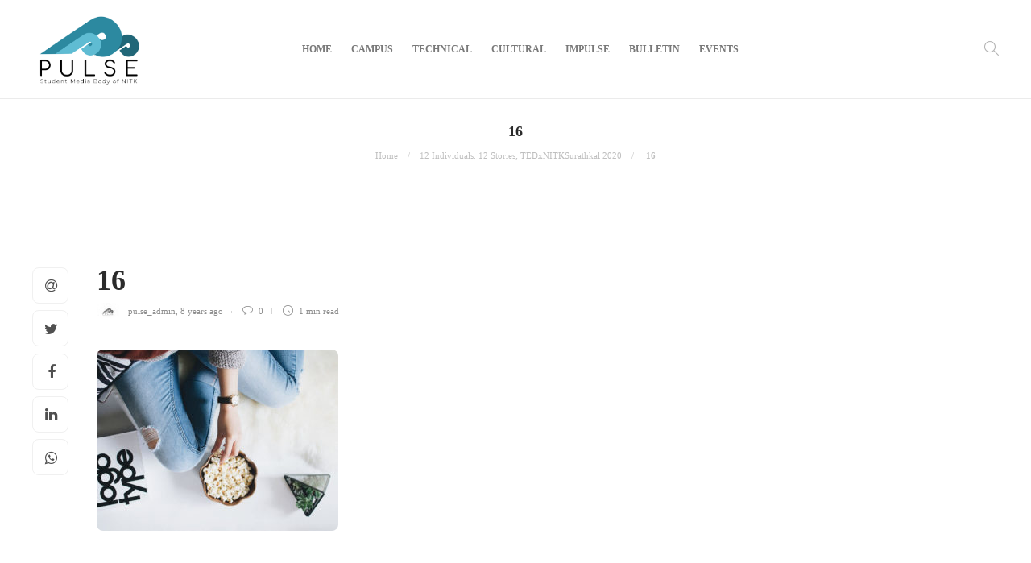

--- FILE ---
content_type: text/html; charset=UTF-8
request_url: https://pulse.nitk.ac.in/2020/04/07/12-individuals-12-stories-tedx-nitk-surathkal-2020/16-2/
body_size: 14282
content:
<!DOCTYPE html><html lang="en-US"
prefix="og: https://ogp.me/ns#" ><head><meta name="loadbalancer_contact" content="Akshay Revankar <akshayrevankar@nitk.ac.in>"><meta charset="UTF-8"><meta name="viewport" content="width=device-width, initial-scale=1"><meta name="author" content="pulse_admin"><title>16 | Pulse</title><meta name="robots" content="max-image-preview:large" /><meta property="og:locale" content="en_US" /><meta property="og:site_name" content="Pulse | NITK Surathkal Campus News Body" /><meta property="og:type" content="article" /><meta property="og:title" content="16 | Pulse" /><meta property="article:published_time" content="2018-05-28T15:17:31+00:00" /><meta property="article:modified_time" content="2020-03-18T12:27:54+00:00" /><meta name="twitter:card" content="summary" /><meta name="twitter:domain" content="pulse.nitk.ac.in" /><meta name="twitter:title" content="16 | Pulse" /> <script type="application/ld+json" class="aioseo-schema">{"@context":"https:\/\/schema.org","@graph":[{"@type":"WebSite","@id":"http:\/\/pulse.nitk.ac.in\/#website","url":"http:\/\/pulse.nitk.ac.in\/","name":"Pulse","description":"NITK Surathkal Campus News Body","inLanguage":"en-US","publisher":{"@id":"http:\/\/pulse.nitk.ac.in\/#organization"}},{"@type":"Organization","@id":"http:\/\/pulse.nitk.ac.in\/#organization","name":"Pulse","url":"http:\/\/pulse.nitk.ac.in\/"},{"@type":"BreadcrumbList","@id":"http:\/\/pulse.nitk.ac.in\/2020\/04\/07\/12-individuals-12-stories-tedx-nitk-surathkal-2020\/16-2\/#breadcrumblist","itemListElement":[{"@type":"ListItem","@id":"http:\/\/pulse.nitk.ac.in\/#listItem","position":1,"item":{"@type":"WebPage","@id":"http:\/\/pulse.nitk.ac.in\/","name":"Home","description":"NITK Surathkal Campus News Body","url":"http:\/\/pulse.nitk.ac.in\/"},"nextItem":"http:\/\/pulse.nitk.ac.in\/2020\/04\/07\/12-individuals-12-stories-tedx-nitk-surathkal-2020\/16-2\/#listItem"},{"@type":"ListItem","@id":"http:\/\/pulse.nitk.ac.in\/2020\/04\/07\/12-individuals-12-stories-tedx-nitk-surathkal-2020\/16-2\/#listItem","position":2,"item":{"@type":"WebPage","@id":"http:\/\/pulse.nitk.ac.in\/2020\/04\/07\/12-individuals-12-stories-tedx-nitk-surathkal-2020\/16-2\/","name":"16","url":"http:\/\/pulse.nitk.ac.in\/2020\/04\/07\/12-individuals-12-stories-tedx-nitk-surathkal-2020\/16-2\/"},"previousItem":"http:\/\/pulse.nitk.ac.in\/#listItem"}]},{"@type":"Person","@id":"http:\/\/pulse.nitk.ac.in\/author\/pulse_admin\/#author","url":"http:\/\/pulse.nitk.ac.in\/author\/pulse_admin\/","name":"pulse_admin","image":{"@type":"ImageObject","@id":"http:\/\/pulse.nitk.ac.in\/2020\/04\/07\/12-individuals-12-stories-tedx-nitk-surathkal-2020\/16-2\/#authorImage","url":"https:\/\/secure.gravatar.com\/avatar\/b18bd3e21bf43499c46e0063a0e62114?s=96&d=mm&r=g","width":96,"height":96,"caption":"pulse_admin"}},{"@type":"ItemPage","@id":"http:\/\/pulse.nitk.ac.in\/2020\/04\/07\/12-individuals-12-stories-tedx-nitk-surathkal-2020\/16-2\/#itempage","url":"http:\/\/pulse.nitk.ac.in\/2020\/04\/07\/12-individuals-12-stories-tedx-nitk-surathkal-2020\/16-2\/","name":"16 | Pulse","inLanguage":"en-US","isPartOf":{"@id":"http:\/\/pulse.nitk.ac.in\/#website"},"breadcrumb":{"@id":"http:\/\/pulse.nitk.ac.in\/2020\/04\/07\/12-individuals-12-stories-tedx-nitk-surathkal-2020\/16-2\/#breadcrumblist"},"author":"http:\/\/pulse.nitk.ac.in\/author\/pulse_admin\/#author","creator":"http:\/\/pulse.nitk.ac.in\/author\/pulse_admin\/#author","datePublished":"2018-05-28T15:17:31+00:00","dateModified":"2020-03-18T12:27:54+00:00"}]}</script> <link rel='dns-prefetch' href='//s.w.org' /><link rel="alternate" type="application/rss+xml" title="Pulse &raquo; Feed" href="https://pulse.nitk.ac.in/feed/" /><link rel="alternate" type="application/rss+xml" title="Pulse &raquo; Comments Feed" href="https://pulse.nitk.ac.in/comments/feed/" /><link rel="alternate" type="text/calendar" title="Pulse &raquo; iCal Feed" href="https://pulse.nitk.ac.in/events/?ical=1" /><link rel="alternate" type="application/rss+xml" title="Pulse &raquo; 16 Comments Feed" href="https://pulse.nitk.ac.in/2020/04/07/12-individuals-12-stories-tedx-nitk-surathkal-2020/16-2/feed/" /> <script src="//www.googletagmanager.com/gtag/js?id=UA-163117643-1"  type="text/javascript" data-cfasync="false" async></script> <script type="text/javascript" data-cfasync="false">var mi_version = '8.1.0';
				var mi_track_user = true;
				var mi_no_track_reason = '';
				
								var disableStrs = [
															'ga-disable-UA-163117643-1',
									];

				/* Function to detect opted out users */
				function __gtagTrackerIsOptedOut() {
					for ( var index = 0; index < disableStrs.length; index++ ) {
						if ( document.cookie.indexOf( disableStrs[ index ] + '=true' ) > -1 ) {
							return true;
						}
					}

					return false;
				}

				/* Disable tracking if the opt-out cookie exists. */
				if ( __gtagTrackerIsOptedOut() ) {
					for ( var index = 0; index < disableStrs.length; index++ ) {
						window[ disableStrs[ index ] ] = true;
					}
				}

				/* Opt-out function */
				function __gtagTrackerOptout() {
					for ( var index = 0; index < disableStrs.length; index++ ) {
						document.cookie = disableStrs[ index ] + '=true; expires=Thu, 31 Dec 2099 23:59:59 UTC; path=/';
						window[ disableStrs[ index ] ] = true;
					}
				}

				if ( 'undefined' === typeof gaOptout ) {
					function gaOptout() {
						__gtagTrackerOptout();
					}
				}
								window.dataLayer = window.dataLayer || [];

				window.MonsterInsightsDualTracker = {
					helpers: {},
					trackers: {},
				};
				if ( mi_track_user ) {
					function __gtagDataLayer() {
						dataLayer.push( arguments );
					}

					function __gtagTracker( type, name, parameters ) {
						if ( type === 'event' ) {
							
															parameters.send_to = monsterinsights_frontend.ua;
								__gtagDataLayer.apply( null, arguments );
													} else {
							__gtagDataLayer.apply( null, arguments );
						}
					}
					__gtagTracker( 'js', new Date() );
					__gtagTracker( 'set', {
						'developer_id.dZGIzZG' : true,
											} );
															__gtagTracker( 'config', 'UA-163117643-1', {"forceSSL":"true","link_attribution":"true"} );
										window.gtag = __gtagTracker;										(
						function () {
							/* https://developers.google.com/analytics/devguides/collection/analyticsjs/ */
							/* ga and __gaTracker compatibility shim. */
							var noopfn = function () {
								return null;
							};
							var newtracker = function () {
								return new Tracker();
							};
							var Tracker = function () {
								return null;
							};
							var p = Tracker.prototype;
							p.get = noopfn;
							p.set = noopfn;
							p.send = function (){
								var args = Array.prototype.slice.call(arguments);
								args.unshift( 'send' );
								__gaTracker.apply(null, args);
							};
							var __gaTracker = function () {
								var len = arguments.length;
								if ( len === 0 ) {
									return;
								}
								var f = arguments[len - 1];
								if ( typeof f !== 'object' || f === null || typeof f.hitCallback !== 'function' ) {
									if ( 'send' === arguments[0] ) {
										var hitConverted, hitObject = false, action;
										if ( 'event' === arguments[1] ) {
											if ( 'undefined' !== typeof arguments[3] ) {
												hitObject = {
													'eventAction': arguments[3],
													'eventCategory': arguments[2],
													'eventLabel': arguments[4],
													'value': arguments[5] ? arguments[5] : 1,
												}
											}
										}
										if ( 'pageview' === arguments[1] ) {
											if ( 'undefined' !== typeof arguments[2] ) {
												hitObject = {
													'eventAction': 'page_view',
													'page_path' : arguments[2],
												}
											}
										}
										if ( typeof arguments[2] === 'object' ) {
											hitObject = arguments[2];
										}
										if ( typeof arguments[5] === 'object' ) {
											Object.assign( hitObject, arguments[5] );
										}
										if ( 'undefined' !== typeof arguments[1].hitType ) {
											hitObject = arguments[1];
											if ( 'pageview' === hitObject.hitType ) {
												hitObject.eventAction = 'page_view';
											}
										}
										if ( hitObject ) {
											action = 'timing' === arguments[1].hitType ? 'timing_complete' : hitObject.eventAction;
											hitConverted = mapArgs( hitObject );
											__gtagTracker( 'event', action, hitConverted );
										}
									}
									return;
								}

								function mapArgs( args ) {
									var arg, hit = {};
									var gaMap = {
										'eventCategory': 'event_category',
										'eventAction': 'event_action',
										'eventLabel': 'event_label',
										'eventValue': 'event_value',
										'nonInteraction': 'non_interaction',
										'timingCategory': 'event_category',
										'timingVar': 'name',
										'timingValue': 'value',
										'timingLabel': 'event_label',
										'page' : 'page_path',
										'location' : 'page_location',
										'title' : 'page_title',
									};
									for ( arg in args ) {
																				if ( ! ( ! args.hasOwnProperty(arg) || ! gaMap.hasOwnProperty(arg) ) ) {
											hit[gaMap[arg]] = args[arg];
										} else {
											hit[arg] = args[arg];
										}
									}
									return hit;
								}

								try {
									f.hitCallback();
								} catch ( ex ) {
								}
							};
							__gaTracker.create = newtracker;
							__gaTracker.getByName = newtracker;
							__gaTracker.getAll = function () {
								return [];
							};
							__gaTracker.remove = noopfn;
							__gaTracker.loaded = true;
							window['__gaTracker'] = __gaTracker;
						}
					)();
									} else {
										console.log( "" );
					( function () {
							function __gtagTracker() {
								return null;
							}
							window['__gtagTracker'] = __gtagTracker;
							window['gtag'] = __gtagTracker;
					} )();
									}</script> <script data-optimized="1" type="text/javascript">window._wpemojiSettings={"baseUrl":"https:\/\/s.w.org\/images\/core\/emoji\/13.1.0\/72x72\/","ext":".png","svgUrl":"https:\/\/s.w.org\/images\/core\/emoji\/13.1.0\/svg\/","svgExt":".svg","source":{"concatemoji":"http:\/\/pulse.nitk.ac.in\/wp-includes\/js\/wp-emoji-release.min.js?ver=5.8.1"}};!function(e,a,t){var n,r,o,i=a.createElement("canvas"),p=i.getContext&&i.getContext("2d");function s(e,t){var a=String.fromCharCode;p.clearRect(0,0,i.width,i.height),p.fillText(a.apply(this,e),0,0);e=i.toDataURL();return p.clearRect(0,0,i.width,i.height),p.fillText(a.apply(this,t),0,0),e===i.toDataURL()}function c(e){var t=a.createElement("script");t.src=e,t.defer=t.type="text/javascript",a.getElementsByTagName("head")[0].appendChild(t)}for(o=Array("flag","emoji"),t.supports={everything:!0,everythingExceptFlag:!0},r=0;r<o.length;r++)t.supports[o[r]]=function(e){if(!p||!p.fillText)return!1;switch(p.textBaseline="top",p.font="600 32px Arial",e){case"flag":return s([127987,65039,8205,9895,65039],[127987,65039,8203,9895,65039])?!1:!s([55356,56826,55356,56819],[55356,56826,8203,55356,56819])&&!s([55356,57332,56128,56423,56128,56418,56128,56421,56128,56430,56128,56423,56128,56447],[55356,57332,8203,56128,56423,8203,56128,56418,8203,56128,56421,8203,56128,56430,8203,56128,56423,8203,56128,56447]);case"emoji":return!s([10084,65039,8205,55357,56613],[10084,65039,8203,55357,56613])}return!1}(o[r]),t.supports.everything=t.supports.everything&&t.supports[o[r]],"flag"!==o[r]&&(t.supports.everythingExceptFlag=t.supports.everythingExceptFlag&&t.supports[o[r]]);t.supports.everythingExceptFlag=t.supports.everythingExceptFlag&&!t.supports.flag,t.DOMReady=!1,t.readyCallback=function(){t.DOMReady=!0},t.supports.everything||(n=function(){t.readyCallback()},a.addEventListener?(a.addEventListener("DOMContentLoaded",n,!1),e.addEventListener("load",n,!1)):(e.attachEvent("onload",n),a.attachEvent("onreadystatechange",function(){"complete"===a.readyState&&t.readyCallback()})),(n=t.source||{}).concatemoji?c(n.concatemoji):n.wpemoji&&n.twemoji&&(c(n.twemoji),c(n.wpemoji)))}(window,document,window._wpemojiSettings)</script> <style type="text/css">img.wp-smiley,img.emoji{display:inline !important;border:none !important;box-shadow:none !important;height:1em !important;width:1em !important;margin:0 .07em !important;vertical-align:-.1em !important;background:0 0 !important;padding:0 !important}</style><link data-optimized="1" rel='stylesheet' id='wp-block-library-css'  href='https://pulse.nitk.ac.in/wp-content/litespeed/css/25e0c87ef0557816e192b431ffc606da.css?ver=0ffb2' type='text/css' media='all' /><link data-optimized="1" rel='stylesheet' id='rs-plugin-settings-css'  href='https://pulse.nitk.ac.in/wp-content/litespeed/css/e5e216bc4bb78ef1249472b02055d78b.css?ver=4ea32' type='text/css' media='all' /><style id='rs-plugin-settings-inline-css' type='text/css'></style><link data-optimized="1" rel='stylesheet' id='yop-public-css'  href='https://pulse.nitk.ac.in/wp-content/litespeed/css/58387c3106bfef691815206ce0572d84.css?ver=8f02b' type='text/css' media='all' /><link data-optimized="1" rel='stylesheet' id='font-awesome-css'  href='https://pulse.nitk.ac.in/wp-content/litespeed/css/1c49206cc73d203245a20559702e867d.css?ver=e18af' type='text/css' media='all' /><link data-optimized="1" rel='stylesheet' id='bootstrap-css'  href='https://pulse.nitk.ac.in/wp-content/litespeed/css/b530b30c4e086f942717025cec59f9f3.css?ver=b93d5' type='text/css' media='all' /><link data-optimized="1" rel='stylesheet' id='gillion-plugins-css'  href='https://pulse.nitk.ac.in/wp-content/litespeed/css/2d6153a9c4032c430b28b7dc0d88da79.css?ver=455c7' type='text/css' media='all' /><link data-optimized="1" rel='stylesheet' id='gillion-styles-css'  href='https://pulse.nitk.ac.in/wp-content/litespeed/css/07403f57d25ed36c194abb0f918c0b8d.css?ver=6a956' type='text/css' media='all' /><link data-optimized="1" rel='stylesheet' id='gillion-responsive-css'  href='https://pulse.nitk.ac.in/wp-content/litespeed/css/3ac693f0d599052dd25a6b9fb683dcfe.css?ver=5554e' type='text/css' media='all' /><style id='gillion-responsive-inline-css' type='text/css'></style><link data-optimized="1" rel='stylesheet' id='gillion-theme-settings-css'  href='https://pulse.nitk.ac.in/wp-content/litespeed/css/ef317fc1c4fc509097d1cd79e698c26c.css?ver=2f3d5' type='text/css' media='all' /><link data-optimized="1" rel='stylesheet' id='wyp-custom-css'  href='https://pulse.nitk.ac.in/wp-content/litespeed/css/476dc0dab4d6096d3c8cb3181cfca947.css?ver=cb3d5' type='text/css' media='all' /> <script data-optimized="1" type='text/javascript' id='monsterinsights-frontend-script-js-extra'>var monsterinsights_frontend={"js_events_tracking":"true","download_extensions":"doc,pdf,ppt,zip,xls,docx,pptx,xlsx","inbound_paths":"[{\"path\":\"\\\/go\\\/\",\"label\":\"affiliate\"},{\"path\":\"\\\/recommend\\\/\",\"label\":\"affiliate\"}]","home_url":"http:\/\/pulse.nitk.ac.in","hash_tracking":"false","ua":"UA-163117643-1","v4_id":""}</script> <script   type='text/javascript' src='https://pulse.nitk.ac.in/wp-content/plugins/google-analytics-for-wordpress/assets/js/frontend-gtag.min.js?ver=8.1.0' id='monsterinsights-frontend-script-js'></script> <script   type='text/javascript' src='https://pulse.nitk.ac.in/wp-includes/js/jquery/jquery.min.js?ver=3.6.0' id='jquery-core-js'></script> <script data-optimized="1"   type='text/javascript' src='https://pulse.nitk.ac.in/wp-content/litespeed/js/ebdc7f608311d8469f73d74f5c37f24d.js?ver=ed51c' id='jquery-migrate-js'></script> <script data-optimized="1"   type='text/javascript' src='https://pulse.nitk.ac.in/wp-content/litespeed/js/267dbb5ac03056d1495878472fb32206.js?ver=aa9d2' id='tp-tools-js'></script> <script data-optimized="1"   type='text/javascript' src='https://pulse.nitk.ac.in/wp-content/litespeed/js/f9b6ae708d7e7470bf2082412ca974ef.js?ver=b5277' id='revmin-js'></script> <script data-optimized="1" type='text/javascript' id='yop-public-js-extra'>var objectL10n={"yopPollParams":{"urlParams":{"ajax":"http:\/\/pulse.nitk.ac.in\/wp-admin\/admin-ajax.php","wpLogin":"http:\/\/pulse.nitk.ac.in\/wp-login.php?redirect_to=http%3A%2F%2Fpulse.nitk.ac.in%2Fwp-admin%2Fadmin-ajax.php%3Faction%3Dyop_poll_record_wordpress_vote"},"apiParams":{"reCaptcha":{"siteKey":""},"reCaptchaV2Invisible":{"siteKey":""},"reCaptchaV3":{"siteKey":""}},"captchaParams":{"imgPath":"http:\/\/pulse.nitk.ac.in\/wp-content\/plugins\/yop-poll\/public\/assets\/img\/","url":"http:\/\/pulse.nitk.ac.in\/wp-content\/plugins\/yop-poll\/app.php","accessibilityAlt":"Sound icon","accessibilityTitle":"Accessibility option: listen to a question and answer it!","accessibilityDescription":"Type below the <strong>answer<\/strong> to what you hear. Numbers or words:","explanation":"Click or touch the <strong>ANSWER<\/strong>","refreshAlt":"Refresh\/reload icon","refreshTitle":"Refresh\/reload: get new images and accessibility option!"},"voteParams":{"invalidPoll":"Invalid Poll","noAnswersSelected":"No answer selected","minAnswersRequired":"At least {min_answers_allowed} answer(s) required","maxAnswersRequired":"A max of {max_answers_allowed} answer(s) accepted","noAnswerForOther":"No other answer entered","noValueForCustomField":"{custom_field_name} is required","consentNotChecked":"You must agree to our terms and conditions","noCaptchaSelected":"Captcha is required","thankYou":"Thank you for your vote"},"resultsParams":{"singleVote":"vote","multipleVotes":"votes","singleAnswer":"answer","multipleAnswers":"answers"}}}</script> <script data-optimized="1"   type='text/javascript' src='https://pulse.nitk.ac.in/wp-content/litespeed/js/48338dcfa9c936937e89648369467d9c.js?ver=5ddac' id='yop-public-js'></script> <script data-optimized="1"   type='text/javascript' src='https://pulse.nitk.ac.in/wp-content/litespeed/js/458c90b1ca72967b86581ac60133927a.js?ver=96f82' id='gillion-plugins-js'></script> <script data-optimized="1" type='text/javascript' id='gillion-scripts-js-extra'>var gillion_loadmore_posts={"ajax_url":"http:\/\/pulse.nitk.ac.in\/wp-admin\/admin-ajax.php"};var gillion={"siteurl":"http:\/\/pulse.nitk.ac.in\/","loggedin":"","page_loader":"1","notice":"","header_animation_dropdown_delay":"1000","header_animation_dropdown":"easeOutQuint","header_animation_dropdown_speed":"300","lightbox_opacity":"0.88","lightbox_transition":"elastic","page_numbers_prev":"Previous","page_numbers_next":"Next","rtl_support":"","footer_parallax":"","social_share":"{\"email\":true,\"twitter\":true,\"facebook\":true,\"linkedin\":true,\"whatsapp\":true}","text_show_all":"Show All"}</script> <script data-optimized="1"   type='text/javascript' src='https://pulse.nitk.ac.in/wp-content/litespeed/js/cc89282103b225edde70958a28f3a438.js?ver=7f4ab' id='gillion-scripts-js'></script> <link rel="https://api.w.org/" href="https://pulse.nitk.ac.in/wp-json/" /><link rel="alternate" type="application/json" href="https://pulse.nitk.ac.in/wp-json/wp/v2/media/1366" /><link rel="EditURI" type="application/rsd+xml" title="RSD" href="https://pulse.nitk.ac.in/xmlrpc.php?rsd" /><link rel="alternate" type="application/json+oembed" href="https://pulse.nitk.ac.in/wp-json/oembed/1.0/embed?url=http%3A%2F%2Fpulse.nitk.ac.in%2F2020%2F04%2F07%2F12-individuals-12-stories-tedx-nitk-surathkal-2020%2F16-2%2F" /><link rel="alternate" type="text/xml+oembed" href="https://pulse.nitk.ac.in/wp-json/oembed/1.0/embed?url=http%3A%2F%2Fpulse.nitk.ac.in%2F2020%2F04%2F07%2F12-individuals-12-stories-tedx-nitk-surathkal-2020%2F16-2%2F&#038;format=xml" /><meta name="tec-api-version" content="v1"><meta name="tec-api-origin" content="https://pulse.nitk.ac.in"><link rel="https://theeventscalendar.com/" href="https://pulse.nitk.ac.in/wp-json/tribe/events/v1/" /><meta name="onesignal" content="wordpress-plugin"/> <script>window.OneSignal=window.OneSignal||[];OneSignal.push(function(){OneSignal.SERVICE_WORKER_UPDATER_PATH="OneSignalSDKUpdaterWorker.js.php";OneSignal.SERVICE_WORKER_PATH="OneSignalSDKWorker.js.php";OneSignal.SERVICE_WORKER_PARAM={scope:"/"};OneSignal.setDefaultNotificationUrl("https://pulse.nitk.ac.in");var oneSignal_options={};window._oneSignalInitOptions=oneSignal_options;oneSignal_options.wordpress=!0;oneSignal_options.appId='13f7b8bd-e7cf-4930-add0-4b384efafc3e';oneSignal_options.allowLocalhostAsSecureOrigin=!0;oneSignal_options.welcomeNotification={};oneSignal_options.welcomeNotification.title="";oneSignal_options.welcomeNotification.message="";oneSignal_options.path="https://pulse.nitk.ac.in/wp-content/plugins/onesignal-free-web-push-notifications/sdk_files/";oneSignal_options.promptOptions={};oneSignal_options.notifyButton={};oneSignal_options.notifyButton.enable=!0;oneSignal_options.notifyButton.position='bottom-right';oneSignal_options.notifyButton.theme='default';oneSignal_options.notifyButton.size='large';oneSignal_options.notifyButton.displayPredicate=function(){return OneSignal.isPushNotificationsEnabled().then(function(isPushEnabled){return!isPushEnabled})};oneSignal_options.notifyButton.showCredit=!1;oneSignal_options.notifyButton.text={};oneSignal_options.notifyButton.colors={};oneSignal_options.notifyButton.colors['circle.background']='#52a4bf';oneSignal_options.notifyButton.colors['dialog.button.background']='#52a4bf';OneSignal.init(window._oneSignalInitOptions);OneSignal.showSlidedownPrompt()});function documentInitOneSignal(){var oneSignal_elements=document.getElementsByClassName("OneSignal-prompt");var oneSignalLinkClickHandler=function(event){OneSignal.push(['registerForPushNotifications']);event.preventDefault()};for(var i=0;i<oneSignal_elements.length;i++)
oneSignal_elements[i].addEventListener('click',oneSignalLinkClickHandler,!1);}
if(document.readyState==='complete'){documentInitOneSignal()}else{window.addEventListener("load",function(event){documentInitOneSignal()})}</script> <meta name="generator" content="Powered by WPBakery Page Builder - drag and drop page builder for WordPress."/><meta name="generator" content="Powered by Slider Revolution 6.2.1 - responsive, Mobile-Friendly Slider Plugin for WordPress with comfortable drag and drop interface." /><link rel="icon" href="https://pulse.nitk.ac.in/wp-content/uploads/2020/04/cropped-WhatsApp-Image-2020-04-07-at-21-1-32x32.png" sizes="32x32" /><link rel="icon" href="https://pulse.nitk.ac.in/wp-content/uploads/2020/04/cropped-WhatsApp-Image-2020-04-07-at-21-1-192x192.png" sizes="192x192" /><link rel="apple-touch-icon" href="https://pulse.nitk.ac.in/wp-content/uploads/2020/04/cropped-WhatsApp-Image-2020-04-07-at-21-1-180x180.png" /><meta name="msapplication-TileImage" content="https://pulse.nitk.ac.in/wp-content/uploads/2020/04/cropped-WhatsApp-Image-2020-04-07-at-21-1-270x270.png" /> <script data-optimized="1" type="text/javascript">function setREVStartSize(e){try{var pw=document.getElementById(e.c).parentNode.offsetWidth,newh;pw=pw===0||isNaN(pw)?window.innerWidth:pw;e.tabw=e.tabw===undefined?0:parseInt(e.tabw);e.thumbw=e.thumbw===undefined?0:parseInt(e.thumbw);e.tabh=e.tabh===undefined?0:parseInt(e.tabh);e.thumbh=e.thumbh===undefined?0:parseInt(e.thumbh);e.tabhide=e.tabhide===undefined?0:parseInt(e.tabhide);e.thumbhide=e.thumbhide===undefined?0:parseInt(e.thumbhide);e.mh=e.mh===undefined||e.mh==""||e.mh==="auto"?0:parseInt(e.mh,0);if(e.layout==="fullscreen"||e.l==="fullscreen")
newh=Math.max(e.mh,window.innerHeight);else{e.gw=Array.isArray(e.gw)?e.gw:[e.gw];for(var i in e.rl)if(e.gw[i]===undefined||e.gw[i]===0)e.gw[i]=e.gw[i-1];e.gh=e.el===undefined||e.el===""||(Array.isArray(e.el)&&e.el.length==0)?e.gh:e.el;e.gh=Array.isArray(e.gh)?e.gh:[e.gh];for(var i in e.rl)if(e.gh[i]===undefined||e.gh[i]===0)e.gh[i]=e.gh[i-1];var nl=new Array(e.rl.length),ix=0,sl;e.tabw=e.tabhide>=pw?0:e.tabw;e.thumbw=e.thumbhide>=pw?0:e.thumbw;e.tabh=e.tabhide>=pw?0:e.tabh;e.thumbh=e.thumbhide>=pw?0:e.thumbh;for(var i in e.rl)nl[i]=e.rl[i]<window.innerWidth?0:e.rl[i];sl=nl[0];for(var i in nl)if(sl>nl[i]&&nl[i]>0){sl=nl[i];ix=i}
var m=pw>(e.gw[ix]+e.tabw+e.thumbw)?1:(pw-(e.tabw+e.thumbw))/(e.gw[ix]);newh=(e.type==="carousel"&&e.justify==="true"?e.gh[ix]:(e.gh[ix]*m))+(e.tabh+e.thumbh)}
if(window.rs_init_css===undefined)window.rs_init_css=document.head.appendChild(document.createElement("style"));document.getElementById(e.c).height=newh;window.rs_init_css.innerHTML+="#"+e.c+"_wrapper { height: "+newh+"px }"}catch(e){console.log("Failure at Presize of Slider:"+e)}}</script> <style type="text/css" id="wp-custom-css">.sk-cube-grid .sk-cube{background-color:#1ba4d8 !important}</style><noscript><style>.wpb_animate_when_almost_visible { opacity: 1; }</style></noscript></head><body class="attachment attachment-template-default single single-attachment postid-1366 attachmentid-1366 attachment-jpeg non-logged-in tribe-no-js singular sh-title-style2 sh-section-tabs-style3 sh-carousel-style2 sh-carousel-position-bottom sh-post-categories-style2 sh-review-style2 sh-meta-order-bottom sh-instagram-widget-columns3 sh-categories-position-image sh-media-icon-style2 sh-wc-labels-off sh-instagram-widget-with-button wpb-js-composer js-comp-ver-6.1 vc_responsive"><div class="sh-page-loader sh-table sh-page-loader-style-cube-grid"><div class="sh-table-cell"><div class="sk-cube-grid"><div class="sk-cube sk-cube1"></div><div class="sk-cube sk-cube2"></div><div class="sk-cube sk-cube3"></div><div class="sk-cube sk-cube4"></div><div class="sk-cube sk-cube5"></div><div class="sk-cube sk-cube6"></div><div class="sk-cube sk-cube7"></div><div class="sk-cube sk-cube8"></div><div class="sk-cube sk-cube9"></div></div></div></div><div class="sh-header-side"></div><div class="sh-header-side-overlay"></div><div id="page-container" class=""><header class="primary-mobile"><div id="header-mobile" class="sh-header-mobile"><div class="sh-header-mobile-navigation"><div class="container"><div class="sh-table sh-header-mobile-table"><div class="sh-table-cell"><nav id="header-navigation-mobile" class="header-standard-position sh-header-mobile-navigation-left"><div class="sh-nav-container"><ul class="sh-nav"><li><div class="sh-hamburger-menu sh-nav-dropdown">
<span></span>
<span></span>
<span></span>
<span></span></div></li></ul></div></nav></div><div class="sh-table-cell sh-header-logo-container"><div class="header-logo">
<a href="https://pulse.nitk.ac.in/" class="header-logo-container sh-table-small"><div class="sh-table-cell"><img class="sh-standard-logo" src="//pulse.nitk.ac.in/wp-content/uploads/2021/07/logopulse3-1.png" alt="Pulse" height=&quot;93&quot; />
<img class="sh-sticky-logo" src="//pulse.nitk.ac.in/wp-content/uploads/2021/07/logopulse3.png" alt="Pulse" height=&quot;93&quot; />
<img class="sh-light-logo" src="//pulse.nitk.ac.in/wp-content/uploads/2021/07/logopulse3-1.png" alt="Pulse" height=&quot;93&quot; /></div>
</a></div></div><div class="sh-table-cell"><nav class="header-standard-position sh-header-mobile-navigation-right"><div class="sh-nav-container"><ul class="sh-nav"></ul></div></nav></div></div></div></div><nav class="sh-header-mobile-dropdown"><div class="container sh-nav-container"><ul class="sh-nav-mobile"></ul></div><div class="container sh-nav-container"></div><div class="header-mobile-search"><div class="container sh-nav-container"><form role="search" method="get" class="header-mobile-form" action="https://pulse.nitk.ac.in/">
<input class="header-mobile-form-input" type="text" placeholder="Search here.." value="" name="s" required />
<button type="submit" class="header-mobile-form-submit">
<i class="icon-magnifier"></i>
</button></form></div></div></nav></div></header><header class="primary-desktop"><div class="sh-header-height"><div class="sh-header sh-header-1"><div class="container"><div class="sh-table"><div class="sh-table-cell sh-header-logo-container"><nav class="header-standard-position"><div class="sh-nav-container"><ul class="sh-nav sh-nav-left"><li><div class="header-logo">
<a href="https://pulse.nitk.ac.in/" class="header-logo-container sh-table-small"><div class="sh-table-cell"><img class="sh-standard-logo" src="//pulse.nitk.ac.in/wp-content/uploads/2021/07/logopulse3-1.png" alt="Pulse" height=&quot;93&quot; />
<img class="sh-sticky-logo" src="//pulse.nitk.ac.in/wp-content/uploads/2021/07/logopulse3.png" alt="Pulse" height=&quot;93&quot; />
<img class="sh-light-logo" src="//pulse.nitk.ac.in/wp-content/uploads/2021/07/logopulse3-1.png" alt="Pulse" height=&quot;93&quot; /></div>
</a></div></li></ul></div></nav></div><div class="sh-table-cell sh-header-nav-container"><nav id="header-navigation" class="header-standard-position"><div class="sh-nav-container"><ul id="menu-topbar-navigation" class="sh-nav"><li id="menu-item-2574" class="menu-item menu-item-type-post_type menu-item-object-page menu-item-home menu-item-2574"><a href="https://pulse.nitk.ac.in/" >Home</a></li><li id="menu-item-2820" class="menu-item menu-item-type-post_type menu-item-object-page menu-item-2820"><a href="https://pulse.nitk.ac.in/campus/" >Campus</a></li><li id="menu-item-2836" class="menu-item menu-item-type-post_type menu-item-object-page menu-item-2836"><a href="https://pulse.nitk.ac.in/technical/" >Technical</a></li><li id="menu-item-2833" class="menu-item menu-item-type-post_type menu-item-object-page menu-item-2833"><a href="https://pulse.nitk.ac.in/2827-2/" >Cultural</a></li><li id="menu-item-2818" class="menu-item menu-item-type-post_type menu-item-object-page menu-item-2818"><a href="https://pulse.nitk.ac.in/impulse/" >Impulse</a></li><li id="menu-item-4457" class="menu-item menu-item-type-post_type menu-item-object-page menu-item-4457"><a href="https://pulse.nitk.ac.in/3135-2/" >Bulletin</a></li><li id="menu-item-4450" class="menu-item menu-item-type-custom menu-item-object-custom menu-item-4450"><a href="https://pulse.nitk.ac.in/events/" >Events</a></li></ul></div></nav></div><div class="sh-table-cell sh-header-meta-container"><nav class="header-standard-position"><div class="sh-nav-container"><ul class="sh-nav"><li class="menu-item sh-nav-search sh-nav-special">
<a href="#"><i class="icon icon-magnifier"></i></a></li></ul></div></nav></div></div></div><div class="sh-header-search-side"><div class="sh-header-search-side-container"><form method="get" class="sh-header-search-form" action="https://pulse.nitk.ac.in/">
<input type="text" value="" name="s" class="sh-header-search-side-input" placeholder="Enter a keyword to search..." /><div class="sh-header-search-side-close">
<i class="ti-close"></i></div><div class="sh-header-search-side-icon">
<i class="ti-search"></i></div></form></div></div></div></div></header><div class="sh-titlebar sh-titlebar-center"><div class="container"><div class="sh-table sh-titlebar-height-small"><div class="sh-table-cell"><div class="titlebar-title"><h2>
16</h2></div><div class="title-level"><div id="breadcrumbs" class="breadcrumb-trail breadcrumbs"><span class="item-home"><a class="bread-link bread-home" href="https://pulse.nitk.ac.in/" title="Home">Home</a></span><span class="separator"> &gt; </span><span class="item-parent"><a class="bread-parent" href="https://pulse.nitk.ac.in/2020/04/07/12-individuals-12-stories-tedx-nitk-surathkal-2020/" title="12 Individuals. 12 Stories; TEDxNITKSurathkal 2020">12 Individuals. 12 Stories; TEDxNITKSurathkal 2020</a></span><span class="separator"> &gt; </span><span class="item-current item-1366"><span title="16"> 16</span></span></div></div></div></div></div></div><div id="wrapper" class="layout-default"><div class="content-container sh-page-layout-default"><div class="container entry-content"><div id="content-wrapper"><div id="content" class="content-layout- "><div class="blog-single blog-style-single blog-style-single-share  blog-blockquote-style2  blog-style-post-"><article id="post-1366" class="post-item post-item-single post-1366 attachment type-attachment status-inherit hentry"><meta content="" itemprop="image"/><div class="post-type-content"></div><div class="post-item-single-container"><div class="post-content-share post-content-share-bar"></div><div class="post-single-meta">
<a class="post-title"><h1>
16</h1>
</a><div class="post-meta"><div class="post-meta-content">
<span class="post-auhor-date post-auhor-date-full">
<a href="https://pulse.nitk.ac.in/author/pulse_admin/">
<img alt='' src='https://secure.gravatar.com/avatar/b18bd3e21bf43499c46e0063a0e62114?s=28&#038;d=mm&#038;r=g' srcset='https://secure.gravatar.com/avatar/b18bd3e21bf43499c46e0063a0e62114?s=56&#038;d=mm&#038;r=g 2x' class='avatar avatar-28 photo post-author-image' height='28' width='28' loading='lazy'/>                    </a>
<span>
<a href="https://pulse.nitk.ac.in/author/pulse_admin/" class="post-author">pulse_admin</a></span>,
<a href="https://pulse.nitk.ac.in/2020/04/07/12-individuals-12-stories-tedx-nitk-surathkal-2020/16-2/" class="post-date">
8 years ago                                            </a>
</span>
<a href="https://pulse.nitk.ac.in/2020/04/07/12-individuals-12-stories-tedx-nitk-surathkal-2020/16-2/#comments" class="post-comments">
<i class="icon icon-bubble"></i>
0            </a>
<span class="post-readtime">
<i class="icon icon-clock"></i>
1 min <span>read</span>            </span>
<span class="placeholder-post-read-later"></span></div></div></div><div class="post-content post-single-content"><p class="attachment"><a href='https://pulse.nitk.ac.in/wp-content/uploads/2017/01/16-1.jpg'><img width="300" height="225" src="https://pulse.nitk.ac.in/wp-content/uploads/2017/01/16-1-300x225.jpg" class="attachment-medium size-medium" alt="" loading="lazy" srcset="https://pulse.nitk.ac.in/wp-content/uploads/2017/01/16-1-300x225.jpg 300w, https://pulse.nitk.ac.in/wp-content/uploads/2017/01/16-1-600x450.jpg 600w, https://pulse.nitk.ac.in/wp-content/uploads/2017/01/16-1-1024x768.jpg 1024w, https://pulse.nitk.ac.in/wp-content/uploads/2017/01/16-1-768x576.jpg 768w, https://pulse.nitk.ac.in/wp-content/uploads/2017/01/16-1-585x439.jpg 585w, https://pulse.nitk.ac.in/wp-content/uploads/2017/01/16-1.jpg 1200w" sizes="(max-width: 300px) 100vw, 300px" /></a></p></div><div class="sh-page-links"></div><div class="post-tags-container"><div class="sh-clear"></div></div><div class="post-content-share-mobile-contaner"><div class="post-content-share post-content-share-bar post-content-share-mobile"></div></div></div> <script data-optimized="1" type="text/javascript">jQuery(function($){$.ajax({type:'POST',url:"/wp-admin/admin-ajax.php",data:{action:'post_views_count',post_id:1366},success:function(response){$('.sh-page-views').html(response)}})})</script> <div class="post-switch post-swtich-style1"><div class="row"><div class="col-md-6"><div class="post-switch-item post-switch-item-disabled" style="background-image: url();"><div class="post-switch-item-content">
<span class="post-switch-item-left">
<i class="icon icon-arrow-left-circle"></i>
</span><div class="post-switch-item-right"><p>
<span>
16																									</span></p></div></div></div></div><div class="col-md-6"><div class="post-switch-next post-switch-item post-switch-item-disabled" style="background-image: url();"><div class="post-switch-item-content"><div class="post-switch-item-right"><p>
<span>
16																									</span></p></div><span class="post-switch-item-left">
<i class="icon icon-arrow-right-circle"></i>
</span></div></div></div></div></div><div class="sh-post-author sh-table"><div class="sh-post-author-avatar sh-table-cell-top">
<a href="https://pulse.nitk.ac.in/author/pulse_admin/">
<img alt='' src='https://secure.gravatar.com/avatar/b18bd3e21bf43499c46e0063a0e62114?s=185&#038;d=mm&#038;r=g' srcset='https://secure.gravatar.com/avatar/b18bd3e21bf43499c46e0063a0e62114?s=370&#038;d=mm&#038;r=g 2x' class='avatar avatar-185 photo' height='185' width='185' loading='lazy'/>						                        </a></div><div class="sh-post-author-info sh-table-cell-top"><div>
<a href="https://pulse.nitk.ac.in/author/pulse_admin/"><h4>pulse_admin</h4></a><div></div><div class="sh-post-author-icons"></div></div></div></div><div class="post-related-title post-slide-arrows-container"><h2 class="post-single-title">
Related posts</h2></div><div class="post-related"><div class="post-related-item"><article id="post-5439" class="post-item post-5439 post type-post status-publish format-standard has-post-thumbnail hentry category-career category-featured category-technical"><div class="post-container"><div class="post-thumbnail"><div class="sh-ratio"><div class="sh-ratio-container"><div class="sh-ratio-content" style="background-image: url( https://pulse.nitk.ac.in/wp-content/uploads/2020/11/WhatsApp-Image-2020-11-30-at-15.07.23-420x265.jpeg);"></div></div></div>
<a href="https://pulse.nitk.ac.in/2020/11/30/academic-series-electronics-and-communication-engineering/" class="post-overlay"></a><div class="post-categories-container"><div class="post-categories"><a href="https://pulse.nitk.ac.in/category/technical/career/">Career &amp; Higher Studies</a></div></div></div><div class="post-content-container">
<a href="https://pulse.nitk.ac.in/2020/11/30/academic-series-electronics-and-communication-engineering/" class="post-title"><h4>												Academic Series &#8211; Electronics and Communication Engineering</h4>				</a><div class="post-meta"><div class="post-meta-content">
<span class="post-auhor-date">
<span>
<a href="https://pulse.nitk.ac.in/author/ankitsandeep/" class="post-author">Ankit Sandeep</a></span>,
<a href="https://pulse.nitk.ac.in/2020/11/30/academic-series-electronics-and-communication-engineering/" class="post-date">
5 years ago                                            </a>
</span>
<span class="post-readtime">
<i class="icon icon-clock"></i>
6 min <span>read</span>            </span>
<span class="placeholder-post-read-later"></span></div></div></div></div></article></div><div class="post-related-item"><article id="post-3833" class="post-item post-3833 post type-post status-publish format-standard has-post-thumbnail hentry category-anecdotes category-cultural tag-pride tag-rakesh-dayaseelan tag-rotaractnitk"><div class="post-container"><div class="post-thumbnail"><div class="sh-ratio"><div class="sh-ratio-container"><div class="sh-ratio-content" style="background-image: url( https://pulse.nitk.ac.in/wp-content/uploads/2020/07/Rakesh-420x265.jpeg);"></div></div></div>
<a href="https://pulse.nitk.ac.in/2020/07/11/breaking-the-shell-interview-with-rakesh-dayaseelan-on-pride/" class="post-overlay"></a><div class="post-categories-container"><div class="post-categories"><a href="https://pulse.nitk.ac.in/category/cultural/anecdotes/">Anecdotes</a></div></div></div><div class="post-content-container">
<a href="https://pulse.nitk.ac.in/2020/07/11/breaking-the-shell-interview-with-rakesh-dayaseelan-on-pride/" class="post-title"><h4>												Breaking The Shell: Interview with Rakesh Dayaseelan on Pride</h4>				</a><div class="post-meta"><div class="post-meta-content">
<span class="post-auhor-date">
<span>
<a href="#molongui-disabled-link" class="post-author">Rotaract NITK</a></span>,
<a href="https://pulse.nitk.ac.in/2020/07/11/breaking-the-shell-interview-with-rakesh-dayaseelan-on-pride/" class="post-date">
6 years ago                                            </a>
</span>
<span class="post-readtime">
<i class="icon icon-clock"></i>
6 min <span>read</span>            </span>
<span class="placeholder-post-read-later"></span></div></div></div></div></article></div><div class="post-related-item"><article id="post-4498" class="post-item post-4498 post type-post status-publish format-standard has-post-thumbnail hentry category-announcements category-bulletin category-important category-institute"><div class="post-container"><div class="post-thumbnail"><div class="sh-ratio"><div class="sh-ratio-container"><div class="sh-ratio-content" style="background-image: url( https://pulse.nitk.ac.in/wp-content/uploads/2020/06/NITK-Surathkal-logo-420x265.png);"></div></div></div>
<a href="https://pulse.nitk.ac.in/2020/08/11/letter-from-the-librarian-nitk-launched-its-new-digital-library/" class="post-overlay"></a><div class="post-categories-container"><div class="post-categories"><a href="https://pulse.nitk.ac.in/category/announcements/">Announcements</a></div></div></div><div class="post-content-container">
<a href="https://pulse.nitk.ac.in/2020/08/11/letter-from-the-librarian-nitk-launched-its-new-digital-library/" class="post-title"><h4>												Letter from the Librarian: NITK launched its new digital library</h4>				</a><div class="post-meta"><div class="post-meta-content">
<span class="post-auhor-date">
<span>
<a href="https://pulse.nitk.ac.in/author/pulse_admin/" class="post-author">pulse_admin</a></span>,
<a href="https://pulse.nitk.ac.in/2020/08/11/letter-from-the-librarian-nitk-launched-its-new-digital-library/" class="post-date">
5 years ago                                            </a>
</span>
<span class="post-readtime">
<i class="icon icon-clock"></i>
1 min <span>read</span>            </span>
<span class="placeholder-post-read-later"></span></div></div></div></div></article></div><div class="post-related-item"><article id="post-4091" class="post-item post-4091 post type-post status-publish format-standard has-post-thumbnail hentry category-biz category-technical"><div class="post-container"><div class="post-thumbnail"><div class="sh-ratio"><div class="sh-ratio-container"><div class="sh-ratio-content" style="background-image: url( https://pulse.nitk.ac.in/wp-content/uploads/2020/07/WhatsApp-Image-2020-07-24-at-1.34.26-PM-420x265.jpeg);"></div></div></div>
<a href="https://pulse.nitk.ac.in/2020/07/25/netflix-then-and-now/" class="post-overlay"></a><div class="post-categories-container"><div class="post-categories"><a href="https://pulse.nitk.ac.in/category/technical/biz/">Biz</a></div></div></div><div class="post-content-container">
<a href="https://pulse.nitk.ac.in/2020/07/25/netflix-then-and-now/" class="post-title"><h4>												Netflix: Then and Now!</h4>				</a><div class="post-meta"><div class="post-meta-content">
<span class="post-auhor-date">
<span>
<a href="https://pulse.nitk.ac.in/author/ecellnitk/" class="post-author">E-Cell NITK</a></span>,
<a href="https://pulse.nitk.ac.in/2020/07/25/netflix-then-and-now/" class="post-date">
5 years ago                                            </a>
</span>
<span class="post-readtime">
<i class="icon icon-clock"></i>
1 min <span>read</span>            </span>
<span class="placeholder-post-read-later"></span></div></div></div></div></article></div><div class="post-related-item"><article id="post-5336" class="post-item post-5336 post type-post status-publish format-standard has-post-thumbnail hentry category-bulletin category-clubs"><div class="post-container"><div class="post-thumbnail"><div class="sh-ratio"><div class="sh-ratio-container"><div class="sh-ratio-content" style="background-image: url( https://pulse.nitk.ac.in/wp-content/uploads/2020/10/WhatsApp-Image-2020-10-24-at-11.05.40-PM-420x265.jpeg);"></div></div></div>
<a href="https://pulse.nitk.ac.in/2020/10/24/third-rotalks-edition-racism/" class="post-overlay"></a><div class="post-categories-container"><div class="post-categories"><a href="https://pulse.nitk.ac.in/category/bulletin/">Bulletin</a></div></div></div><div class="post-content-container">
<a href="https://pulse.nitk.ac.in/2020/10/24/third-rotalks-edition-racism/" class="post-title"><h4>												Third  ROTALKS edition: RACISM</h4>				</a><div class="post-meta"><div class="post-meta-content">
<span class="post-auhor-date">
<span>
<a href="#molongui-disabled-link" class="post-author">Rotaract NITK</a></span>,
<a href="https://pulse.nitk.ac.in/2020/10/24/third-rotalks-edition-racism/" class="post-date">
5 years ago                                            </a>
</span>
<span class="post-readtime">
<i class="icon icon-clock"></i>
1 min <span>read</span>            </span>
<span class="placeholder-post-read-later"></span></div></div></div></div></article></div><div class="post-related-item"><article id="post-4987" class="post-item post-4987 post type-post status-publish format-standard has-post-thumbnail hentry category-campus category-featured category-student-activities category-uncategorized"><div class="post-container"><div class="post-thumbnail"><div class="sh-ratio"><div class="sh-ratio-container"><div class="sh-ratio-content" style="background-image: url( https://pulse.nitk.ac.in/wp-content/uploads/2020/09/WhatsApp-Image-2020-09-26-at-1.25.53-PM-420x265.jpeg);"></div></div></div>
<a href="https://pulse.nitk.ac.in/2020/09/26/theraview-tune-in-to-therapy/" class="post-overlay"></a><div class="post-categories-container"><div class="post-categories"><a href="https://pulse.nitk.ac.in/category/campus/">Campus</a></div></div></div><div class="post-content-container">
<a href="https://pulse.nitk.ac.in/2020/09/26/theraview-tune-in-to-therapy/" class="post-title"><h4>												TheraView: Tune In To Therapy!</h4>				</a><div class="post-meta"><div class="post-meta-content">
<span class="post-auhor-date">
<span>
<a href="#molongui-disabled-link" class="post-author">Rujuta Kelkar</a></span>,
<a href="https://pulse.nitk.ac.in/2020/09/26/theraview-tune-in-to-therapy/" class="post-date">
5 years ago                                            </a>
</span>
<span class="post-readtime">
<i class="icon icon-clock"></i>
2 min <span>read</span>            </span>
<span class="placeholder-post-read-later"></span></div></div></div></div></article></div></div><div class="post-related-arrows"><div class="post-slide-arrows sh-carousel-buttons-styling"></div></div></article><div id="disqus_thread"></div></div></div></div></div></div><footer class="sh-footer"><div class="sh-footer-widgets"><div class="container"><div class="row"><div class="col-md-4 col-sm-6"><div id="archives-3" class="widget-item widget_archive"><div class="sh-widget-title-styling"><h3 class="widget-title">Archives</h3></div>		<label class="screen-reader-text" for="archives-dropdown-3">Archives</label>
<select id="archives-dropdown-3" name="archive-dropdown"><option value="">Select Month</option><option value='https://pulse.nitk.ac.in/2022/02/'> February 2022 &nbsp;(2)</option><option value='https://pulse.nitk.ac.in/2022/01/'> January 2022 &nbsp;(6)</option><option value='https://pulse.nitk.ac.in/2021/12/'> December 2021 &nbsp;(2)</option><option value='https://pulse.nitk.ac.in/2021/11/'> November 2021 &nbsp;(1)</option><option value='https://pulse.nitk.ac.in/2021/10/'> October 2021 &nbsp;(4)</option><option value='https://pulse.nitk.ac.in/2021/09/'> September 2021 &nbsp;(1)</option><option value='https://pulse.nitk.ac.in/2021/08/'> August 2021 &nbsp;(7)</option><option value='https://pulse.nitk.ac.in/2021/07/'> July 2021 &nbsp;(1)</option><option value='https://pulse.nitk.ac.in/2021/06/'> June 2021 &nbsp;(8)</option><option value='https://pulse.nitk.ac.in/2021/05/'> May 2021 &nbsp;(4)</option><option value='https://pulse.nitk.ac.in/2021/04/'> April 2021 &nbsp;(1)</option><option value='https://pulse.nitk.ac.in/2021/03/'> March 2021 &nbsp;(5)</option><option value='https://pulse.nitk.ac.in/2021/02/'> February 2021 &nbsp;(10)</option><option value='https://pulse.nitk.ac.in/2021/01/'> January 2021 &nbsp;(8)</option><option value='https://pulse.nitk.ac.in/2020/12/'> December 2020 &nbsp;(7)</option><option value='https://pulse.nitk.ac.in/2020/11/'> November 2020 &nbsp;(8)</option><option value='https://pulse.nitk.ac.in/2020/10/'> October 2020 &nbsp;(25)</option><option value='https://pulse.nitk.ac.in/2020/09/'> September 2020 &nbsp;(34)</option><option value='https://pulse.nitk.ac.in/2020/08/'> August 2020 &nbsp;(68)</option><option value='https://pulse.nitk.ac.in/2020/07/'> July 2020 &nbsp;(30)</option><option value='https://pulse.nitk.ac.in/2020/06/'> June 2020 &nbsp;(25)</option><option value='https://pulse.nitk.ac.in/2020/05/'> May 2020 &nbsp;(13)</option><option value='https://pulse.nitk.ac.in/2020/04/'> April 2020 &nbsp;(43)</option></select> <script data-optimized="1" type="text/javascript">(function(){var dropdown=document.getElementById("archives-dropdown-3");function onSelectChange(){if(dropdown.options[dropdown.selectedIndex].value!==''){document.location.href=this.options[this.selectedIndex].value}}
dropdown.onchange=onSelectChange})()</script> </div></div><div class="col-md-4 col-sm-6"></div><div class="col-md-4 col-sm-6"><div id="contacts-2" class="widget_social_links widget-item widget_contacts"><div class="wrap-social"><div class="sh-widget-title-styling"><h3 class="widget-title">Mail us your work</h3></div><div class="sh-contacts-widget-item">
<i class="icon-envelope"></i>
pulsenitk@gmail.com</div></div></div></div></div></div></div><div class="sh-copyrights sh-copyrights-align-left"><div class="container container-padding"><div class="sh-table"><div class="sh-table-cell"><div class="sh-copyrights-info">
<span class="developer-copyrights  sh-hidden">
WordPress Theme built by <a href="https://shufflehound.com" target="blank"><strong>Shufflehound</strong>.</a>
</span>							<span><em>Copyright</em> © 2022 Pulse NITK. All rights reserved | Site Maintained by Pulse Tech Team</span></div></div><div class="sh-table-cell"></div></div></div></div></footer></div><div class="sh-back-to-top sh-back-to-top1">
<i class="fa fa-angle-up"></i></div><div id="login-register" style="display: none;"><div class="sh-login-popup-tabs"><ul class="nav nav-tabs"><li class="active">
<a data-target="#viens" data-toggle="tab">Login</a></li><li>
<a data-target="#divi" data-toggle="tab">Register</a></li></ul></div><div class="tab-content"><div class="tab-pane active" id="viens"><div class="sh-login-popup-content sh-login-popup-content-login"><form name="loginform" id="loginform" action="https://pulse.nitk.ac.in/wp-login.php" method="post"><p class="login-username">
<label for="user_login">Username or Email Address</label>
<input type="text" name="log" id="user_login" class="input" value="" size="20" /></p><p class="login-password">
<label for="user_pass">Password</label>
<input type="password" name="pwd" id="user_pass" class="input" value="" size="20" /></p>
<a href="/wp-login.php?action=lostpassword" class="login-forgot-password">Forgot Password</a><p class="login-remember"><label><input name="rememberme" type="checkbox" id="rememberme" value="forever" /> Remember Me</label></p><p class="login-submit">
<input type="submit" name="wp-submit" id="wp-submit" class="button button-primary" value="Log In" />
<input type="hidden" name="redirect_to" value="https://pulse.nitk.ac.in/2020/04/07/12-individuals-12-stories-tedx-nitk-surathkal-2020/16-2/" /></p></form></div></div><div class="tab-pane" id="divi"><div class="sh-login-popup-content"><p id="reg_passmail">Registration is closed.</p></div></div></div></div></div> <script>(function(body){'use strict';body.className=body.className.replace(/\btribe-no-js\b/,'tribe-js')})(document.body)</script> <script>var tribe_l10n_datatables={"aria":{"sort_ascending":": activate to sort column ascending","sort_descending":": activate to sort column descending"},"length_menu":"Show _MENU_ entries","empty_table":"No data available in table","info":"Showing _START_ to _END_ of _TOTAL_ entries","info_empty":"Showing 0 to 0 of 0 entries","info_filtered":"(filtered from _MAX_ total entries)","zero_records":"No matching records found","search":"Search:","all_selected_text":"All items on this page were selected. ","select_all_link":"Select all pages","clear_selection":"Clear Selection.","pagination":{"all":"All","next":"Next","previous":"Previous"},"select":{"rows":{"0":"","_":": Selected %d rows","1":": Selected 1 row"}},"datepicker":{"dayNames":["Sunday","Monday","Tuesday","Wednesday","Thursday","Friday","Saturday"],"dayNamesShort":["Sun","Mon","Tue","Wed","Thu","Fri","Sat"],"dayNamesMin":["S","M","T","W","T","F","S"],"monthNames":["January","February","March","April","May","June","July","August","September","October","November","December"],"monthNamesShort":["January","February","March","April","May","June","July","August","September","October","November","December"],"monthNamesMin":["Jan","Feb","Mar","Apr","May","Jun","Jul","Aug","Sep","Oct","Nov","Dec"],"nextText":"Next","prevText":"Prev","currentText":"Today","closeText":"Done","today":"Today","clear":"Clear"}}</script><script data-optimized="1" type='text/javascript' id='disqus_count-js-extra'>var countVars={"disqusShortname":"pulse-nitk"}</script> <script data-optimized="1"   type='text/javascript' src='https://pulse.nitk.ac.in/wp-content/litespeed/js/21398f439e3b96aec2931063337c83e3.js?ver=7b816' id='disqus_count-js'></script> <script data-optimized="1" type='text/javascript' id='disqus_embed-js-extra'>var embedVars={"disqusConfig":{"integration":"wordpress 3.0.22"},"disqusIdentifier":"1366 https:\/\/cdn.gillion.shufflehound.com\/news\/wp-content\/uploads\/sites\/15\/2017\/01\/16-1.jpg","disqusShortname":"pulse-nitk","disqusTitle":"16","disqusUrl":"http:\/\/pulse.nitk.ac.in\/2020\/04\/07\/12-individuals-12-stories-tedx-nitk-surathkal-2020\/16-2\/","postId":"1366"}</script> <script data-optimized="1"   type='text/javascript' src='https://pulse.nitk.ac.in/wp-content/litespeed/js/ffa66d39ffa41f40bd3573c1dd2e260f.js?ver=d3975' id='disqus_embed-js'></script> <script data-optimized="1"   type='text/javascript' src='https://pulse.nitk.ac.in/wp-content/litespeed/js/c0521e9f24502c6a1f4bd902dd4b30bb.js?ver=4a37e' id='jquery-effects-core-js'></script> <script data-optimized="1"   type='text/javascript' src='https://pulse.nitk.ac.in/wp-content/litespeed/js/b7a57bc5a64cc85b35ae896b9554c69c.js?ver=14b12' id='bootstrap-js'></script> <script data-optimized="1"   type='text/javascript' src='https://pulse.nitk.ac.in/wp-content/litespeed/js/c20fa294cac06128e3e4e5fc048c0a4b.js?ver=808ce' id='smoothscroll-js'></script> <script data-optimized="1"   type='text/javascript' src='https://pulse.nitk.ac.in/wp-content/litespeed/js/4bedca897d78a145c710d45e1a513479.js?ver=a4208' id='wp-embed-js'></script> <script data-optimized="1"   type='text/javascript' src='https://pulse.nitk.ac.in/wp-content/litespeed/js/2d7b66b2d3f5bc7d35d02529e6c5729e.js?ver=5729e' async='async' id='remote_sdk-js'></script> <script data-optimized="1"   type='text/javascript' src='https://pulse.nitk.ac.in/wp-content/litespeed/js/25e279895600156035dbb349ad37827f.js?ver=19790' id='comment-reply-js'></script> <script data-optimized="1" id="molongui-authorship-front-inline-js-extra">var molongui_authorship_front_params={"byline_prefix":"","byline_suffix":"","byline_separator":", ","byline_last_separator":" and ","byline_link_title":"View all posts by","byline_dom_tree":""}</script><script data-optimized="1" id="molongui-authorship-front-inline-js" type="text/javascript" data-file="front.16cd.min.js">var addBylineModifiers=function(){var r="?m_bm=true",e=document.querySelectorAll('a[href$="'+r+'"]');Array.prototype.forEach.call(e,function(e,t){e.setAttribute("href",decodeURIComponent(e.getAttribute("href")).replace(r,"")),e.insertAdjacentHTML("beforebegin",molongui_authorship_front_params.byline_prefix+" "),e.insertAdjacentHTML("afterend"," "+molongui_authorship_front_params.byline_suffix)})},decodeMultiAuthorBylines=function(){var e=document.querySelectorAll('a[href*="molongui_byline=true"]');Array.prototype.forEach.call(e,function(e,t){var r=e.getAttribute("href"),i=new URL(decodeURIComponent(r)),n=new URLSearchParams(i.search),a=i.origin,o=i.pathname,r="";if(!n.has("molongui_byline"))return!1;if(n.has("lang")&&(r="?lang="+n.get("lang")),""===e.innerText)return n.has("m_main_disabled")?e.removeAttribute("href"):e.setAttribute("href",a+o+r),!1;var l,s=[molongui_authorship_front_params.byline_separator,molongui_authorship_front_params.byline_last_separator],u=e.innerText.split(new RegExp(s.join("|"),"gi"));n.has("m_main_disabled")?(l=n.getAll("mca")).unshift("molongui-disabled-link"):(i=o.replace(/^\/|\/$/g,"").split("/").pop(),o.replace(/\/$/g,"").replace(i,""),(l=n.getAll("mca")).unshift(a+o+r));var d="",m=u.length,n=e.getAttribute("class"),a=e.getAttribute("target"),o=e.getAttribute("rel"),r=e.getAttribute("itemprop"),c=n?'class="'+n+'"':"",h=a?'target="'+a+'"':"",p=o?'rel="'+o+'"':"",f=r?'itemprop="'+r+'"':"";for(j=0;j<m;j++){var _=u[j].trim(),b="",b=""!==molongui_authorship_front_params.byline_dom_tree?molongui_authorship_front_params.byline_dom_tree.replace("{%ma_authorName}",_):_;"molongui-disabled-link"===l[j]||j>=l.length?d+=b:d+='<a href="'+l[j]+'" '+c+" "+p+" "+f+" "+h+' title="'+molongui_authorship_front_params.byline_link_title+" "+_+'">'+b+"</a>",j<m-1-1?d+=s[0]:j<m-1&&(d+=s[1])}e.insertAdjacentHTML("afterend",d),e.parentNode.removeChild(e)})},disableEmptyLinks=function(){var e=document.querySelectorAll('a[href="#molongui-disabled-link"]');Array.prototype.forEach.call(e,function(e,t){e.classList.add("molongui-disabled-link"),e.removeAttribute("href")})},initBylines=function(){addBylineModifiers(),decodeMultiAuthorBylines(),disableEmptyLinks()};document.addEventListener("DOMContentLoaded",function(){initBylines();var e=document.body;new MutationObserver(function(e){Array.prototype.forEach.call(e,function(e,t){initBylines()})}).observe(e,{attributes:!0,childList:!0,subtree:!0,characterData:!0})})</script> <script data-optimized="1" type="text/javascript">jQuery(document).ready(function($){"use strict"})</script> <div data-m-brand="Molongui" data-m-id="Authorship" data-m-license="Lite" data-m-version="4.4.1" data-m-link="https://www.molongui.com/authorship/"></div><script data-optimized="1" src="https://pulse.nitk.ac.in/wp-content/litespeed/js/4a99b97db48be04e4d281179b8e141f6.js?ver=141f6"></script></body></html>
<!-- Page optimized by LiteSpeed Cache @2026-01-13 09:40:50 -->
<!-- Page generated by LiteSpeed Cache 4.4.5 on 2026-01-13 09:40:49 -->

--- FILE ---
content_type: text/css
request_url: https://pulse.nitk.ac.in/wp-content/litespeed/css/ef317fc1c4fc509097d1cd79e698c26c.css?ver=2f3d5
body_size: 2720
content:
.sh-default-color a,.sh-default-color,#sidebar a:not(.widget-learn-more),.logged-in-as a,.wpcf7-form-control-wrap .simpleselect{color:#616161!important}html body,html .menu-item a{font-family:"Open Sans";color:#616161;font-weight:400;font-size:14px}.post-thumnail-caption,.post-meta a,.post-meta span,.sh-pagination a,.sh-pagination span,#sidebar .widget_recent_entries .post-date{color:#8d8d8d}#sidebar .widget_recent_comments .recentcomments>span a,#sidebar .post-meta a{color:#8d8d8d!important}.post-categories a:hover,.post-categories a:focus{color:#d68a46}.cat-item a,.post-categories,.post-categories a{font-family:Montserrat}.sh-post-categories-style1 .cat-item a,.sh-post-categories-style1 .post-categories,.sh-post-categories-style1 .post-categories a{font-weight:700}.sh-accent-color,ul.page-numbers a:hover,.sh-comment-date a:hover,.comment-respond #cancel-comment-reply-link,.post-sticky,.post-swtich-style2 h4:hover,.sh-unyson-frontend-test.active,.plyr--full-ui input[type=range],.sh-post-author-info a:hover i,.sh-post-author-info h4:hover{color:#f63a4c!important}.sh-post-categories-style2 .post-format-icon:hover,.sh-post-categories-style2 .post-thumbnail .post-categories a:hover,.sh-post-categories-style2 .post-gallery .post-categories a:hover,.sh-post-categories-style2 .blog-slider-item .post-categories a:hover,.sh-post-categories-style2 .post-style-cover .post-categories a:hover,.sh-dropcaps-full-square,.sh-dropcaps-full-square-border,.mc4wp-form input[type=submit],.mc4wp-form button[type=submit],.gillion-woocommerce .woocommerce .return-to-shop a.button,.sh-accent-color-background{background-color:#f63a4c}.sh-instagram-widget-with-button .null-instagram-feed .clear a:hover,.sh-instagram-widget-with-button .null-instagram-feed .clear a:focus,.contact-form input[type=submit],.sh-back-to-top:hover,.sh-dropcaps-full-square-tale,ul.page-numbers .current,ul.page-numbers .current:hover,.comment-input-required,.widget_tag_cloud a:hover,.post-password-form input[type=submit],.wpcf7-form .wpcf7-submit,.plyr--audio .plyr__control.plyr__tab-focus,.plyr--audio .plyr__control:hover,.plyr--audio .plyr__control[aria-expanded=true]{background-color:#f63a4c!important}::selection{background-color:#f63a4c!important;color:#fff}::-moz-selection{background-color:#f63a4c!important;color:#fff}.sh-dropcaps-full-square-tale:after,.widget_tag_cloud a:hover:after{border-left-color:#f63a4c!important}.sh-instagram-widget-with-button .null-instagram-feed .clear a:hover,.sh-instagram-widget-with-button .null-instagram-feed .clear a:focus,.sh-back-to-top:hover,.vcg-woocommerce-spotlight-tabs li.active a,.wpb-js-composer .vc_tta.vc_general.vc_tta-style-flat .vc_tta-tab.vc_active>a{border-color:#f63a4c!important}.contact-form input[type=submit]:hover,.wpcf7-form .wpcf7-submit:hover,.post-password-form input[type=submit]:hover,.mc4wp-form input[type=submit]:hover,.sh-accent-color-background-hover:hover{background-color:#dd3562!important}a{color:#309bc1}a:hover,a:focus{color:#25b2bc}body h1,body h2,body h3,body h4,body h5,body h6{font-family:"Montserrat";color:#2b2b2b;font-weight:700}.post-meta,.post-categories,.post-switch-item-right,.sh-read-later-review-score,.sh-nav li.menu-item a,.sh-nav-container li.menu-item a,.sh-comment-date a,.post-button .post-button-text,.widget_categories li,.sh-dropcaps,.sh-dropcaps-full-square,.sh-dropcaps-full-square-border,.sh-dropcaps-full-square-tale,.sh-dropcaps-square-border,.sh-dropcaps-square-border2,.sh-dropcaps-circle,.comment-body .reply,.sh-comment-form label,blockquote,blockquote:after,.post-review-score,.sh-comment-author a,.sh-header-top .sh-nav li.menu-item a,.post-quote-link-content p,.instagram-post-overlay-container,.widget_categories li .count,.sh-login-popup,.widget-learn-more,.gillion-woocommerce ul.products li.product,.gillion-woocommerce div.product div.summary>*:not(.woocommerce-product-details__short-description),.gillion-woocommerce div.product .woocommerce-tabs ul.tabs li a,.gillion-woocommerce #review_form,.gillion-woocommerce .widget_shopping_cart .cart_list>li>a:not(.remove),.gillion-woocommerce .widget_shopping_cart .total,.gillion-woocommerce .woocommerce-MyAccount-navigation ul li,.gillion-woocommerce table thead,body.woocommerce-account.woocommerce-page:not(.woocommerce-edit-address) .woocommerce-MyAccount-content>p,.gillion-woocommerce .woocommerce .button,.gillion-woocommerce #coupon_code,.sh-instagram-widget-with-button .null-instagram-feed .clear a,.sh-post-title-font{font-family:"Montserrat"}.sh-heading-font{font-family:"Montserrat"}.sh-heading-weight{font-weight:700}h1{font-size:30px}h2{font-size:24px}h3{font-size:21px}h4{font-size:18px}h5{font-size:16px}h6{font-size:14px}.sh-heading-color,table th,.blog-single .post-title h2:hover,.wrap-forms label,.wpcf7-form p,.post-password-form label,#sidebar .widget_categories li>a,#sidebar .widget_categories li .count,#sidebar .sh-widget-posts-slider-group-style2 .post-categories a,#sidebar .sh-widget-posts-slider-group-style3 .post-categories a,.sh-footer-widgets .sh-widget-posts-slider-group-style2 .post-categories a,.sh-footer-widgets .sh-widget-posts-slider-group-style3 .post-categories a,.sh-comment-author,.post-meta a:hover,.post-meta a:focus,.sh-comment-author a,.blog-textslider-post a,.gillion-woocommerce .price>ins,.gillion-woocommerce ul.products li.product .price>span.amount,.gillion-woocommerce p.price,.gillion-woocommerce span.price,.gillion-woocommerce ul.products li.product .woocommerce-loop-product__title,.gillion-woocommerce ul.products li.product .outofstock,.gillion-woocommerce .widget_shopping_cart .cart_list>li>a:not(.remove),.gillion-woocommerce .widget_shopping_cart .total,.gillion-woocommerce .widget_shopping_cart .buttons a,.gillion-woocommerce .widget_shopping_cart .buttons a:not(.checkout){color:#2b2b2b!important}.sh-header,.sh-header-top,.sh-header-mobile{background-color:#fff}.sh-header .sh-nav>li.menu-item>a{text-transform:uppercase}.sh-header-search-close i,.sh-header .sh-nav>li.menu-item>a,.sh-header-mobile-navigation li.menu-item>a>i{color:rgba(61,61,61,.69)}.sh-header .sh-nav-login #header-login>span{border-color:rgba(61,61,61,.69)}.sh-header .sh-nav>li>a i{color:#b5b5b5}.sh-header .sh-nav>li>a:hover i{color:#8d8d8d}.sh-nav>li.menu-item>a{font-size:12px}.sh-nav-mobile li a{font-size:13px}.sh-header .sh-nav>li.menu-item:hover:not(.sh-nav-social)>a,.sh-header .sh-nav>li.menu-item:hover:not(.sh-nav-social)>a>i,.sh-header .sh-nav>li.sh-nav-social>a:hover>i,.sh-header-mobile-navigation li>a:hover>i{color:#1691b7}.sh-header .sh-nav>li.menu-item:hover .sh-hamburger-menu span{background-color:#1691b7}.sh-header .sh-nav>.current_page_item>a,.sh-header .sh-nav>.current-menu-ancestor>a,.sh-header .sh-nav>.current-menu-item>a{color:#0a0000!important}.header-logo img{height:93px;max-height:250px}.sh-header-mobile-navigation .header-logo img{height:93px;max-height:250px}.sh-sticky-header-active .header-logo img{height:93px}.sh-header,.sh-header-3>.container{border-bottom:1px solid rgba(0,0,0,.08)}.sh-header-mobile-dropdown,.header-mobile-social-media a,.primary-desktop .sh-nav>li.menu-item ul:not(.nav-tabs),.sh-header-mobile-dropdown{background-color:#ffffff!important}.primary-desktop .sh-nav>li.menu-item ul a{font-size:13px}.sh-nav-mobile li:after,.sh-nav-mobile ul:before{background-color:#eaeaea!important}.header-mobile-social-media a i,.sh-nav-mobile li a,.primary-desktop .sh-nav>li.menu-item ul a{color:#8d8d8d!important}.sh-nav-mobile .current_page_item>a,.sh-nav-mobile>li a:hover,.primary-desktop .sh-nav ul,.primary-desktop .sh-nav>li.menu-item ul li:hover>a,.primary-desktop .sh-nav>li.menu-item ul li:hover>a i,.primary-desktop .sh-nav ul.mega-menu-row li.mega-menu-col>a{color:#505050!important}.header-mobile-social-media,.header-mobile-social-media a{border-color:#eaeaea!important}.sh-nav .mega-menu-row>li.menu-item{border-right:1px solid #eaeaea!important}.sh-header-middle,.sh-header-mobile-navigation{background-color:rgba(255,255,255,0)}#sidebar .widget-item .widget-title,.wpb_widgetised_column .widget-item .widget-title{color:#505050;font-size:18px}#sidebar .widget-item li{border-color:#f0f0f0!important}.sh-footer{background-size:cover;background-position:50% 50%}.sh-footer .sh-footer-widgets{background-color:#383838;color:#c7c7c7}.sh-footer .sh-footer-widgets .post-meta,.sh-footer .sh-footer-widgets .sh-recent-posts-widgets-item-meta a{color:#c7c7c7}.sh-footer .sh-footer-widgets i:not(.icon-link):not(.icon-magnifier),.sh-footer .sh-footer-widgets .widget_recent_entries li:before{color:#ffffff!important}.sh-footer .sh-footer-widgets h3,.sh-footer .sh-footer-widgets h4,.sh-title-style2 .sh-footer-widgets .sh-tabs-stying li.active a,.sh-title-style2 .sh-footer-widgets .sh-tabs-stying li.active a h4{color:#fff;font-size:20px}.sh-footer .sh-footer-widgets ul li,.sh-footer .sh-footer-widgets ul li,.widget_product_categories ul.product-categories a,.sh-recent-posts-widgets .sh-recent-posts-widgets-item,.sh-footer .sh-widget-posts-slider-style1:not(:last-child),.sh-footer-widgets .widget_tag_cloud a,.sh-title-style2 .sh-footer-widgets .sh-widget-title-styling,.sh-carousel-style2 .sh-footer-widgets .sh-carousel-buttons-styling{border-color:rgba(255,255,255,.1)}.sh-title-style2 .sh-footer-widgets .sh-widget-title-styling h3{border-color:#fff}.sh-footer .post-meta-content>*:not(:last-child):not(:nth-last-child(2)):after,.sh-footer-widgets h3:not(.widget-tab-title):after,.sh-footer-widgets .sh-widget-poststab-title:after,.sh-carousel-style2 .sh-footer-widgets .sh-carousel-buttons-styling:after{background-color:rgba(255,255,255,.1)}@media (max-width:1025px){.sh-footer .post-meta-content>*:nth-last-child(2):after{background-color:rgba(255,255,255,.1)}}.sh-footer-widgets{border-bottom:1px solid #2c2c2c}.sh-footer .sh-footer-widgets a,.sh-footer .sh-footer-widgets .post-views,.sh-footer .sh-footer-widgets li a,.sh-footer .sh-footer-widgets h6,.sh-footer .sh-footer-widgets .sh-widget-posts-slider-style1 h5,.sh-footer .sh-footer-widgets .sh-widget-posts-slider-style1 h5 span,.sh-footer .widget_about_us .widget-quote{color:#fff}.sh-footer .sh-footer-widgets a:hover,.sh-footer .sh-footer-widgets li a:hover,.sh-footer .sh-footer-widgets h6:hover{color:#f63a4c}.sh-footer .sh-copyrights{background-color:#1e1e1e;color:#b4b4b4}.sh-footer .sh-copyrights a,.sh-footer .sh-copyrights .sh-nav li.menu-item a{color:#fff}.sh-footer .sh-copyrights a:hover{color:#b4b4b4!important}.sh-footer .sh-copyrights-social a{border-left:1px solid}.sh-footer .sh-copyrights-social a:last-child{border-right:1px solid}@media (max-width:850px){.sh-footer .sh-copyrights-social a{border:1px solid}}.gillion-woocommerce #content:not(.page-content) ul.products li.product{;width:25%}.sh-titlebar{background-color:#fff}.sh-titlebar .titlebar-title h1{color:#545454}.sh-titlebar .title-level a,.sh-titlebar .title-level span{color:#bfbfbf!important}.sh-back-to-top{border-radius:8px}.sh-404-left .sh-ratio-content{background-image:url()}.sh-404-page .sh-404-overay{background-color:#f63a4c}body{overflow:hidden}.sh-page-loader{background-color:#fff}.sk-cube-grid .sk-cube,.sk-folding-cube .sk-cube:before,.sk-spinner>div,.sh-page-loader-style-spinner .object{background-color:#0595c0!important}.sh-widget-title-styling h3,.post-related-title h2,.sh-categories-title h2,.sh-blog-fancy-title-container h2{font-weight:0}

--- FILE ---
content_type: text/css
request_url: https://pulse.nitk.ac.in/wp-content/litespeed/css/476dc0dab4d6096d3c8cb3181cfca947.css?ver=cb3d5
body_size: 1376
content:
@media (max-width:1020px){body #header-mobile .sh-header-mobile-navigation{border-bottom-width:0;-webkit-box-shadow:0px 0px 40px -30px #616161;box-shadow:0px 0px 40px -30px #616161}}@media (max-width:480px){body #header-mobile .sh-header-mobile-navigation{border-bottom-width:0}}body.single-post .primary-desktop .sh-header{-webkit-box-shadow:0px 0px 21px -12px #616161 !important;box-shadow:0px 0px 21px -12px #616161 !important}@media (max-width:1735px){body.single-post #wrapper .sh-page-layout-default{padding-top:0}}@media (max-width:480px){body.single-post #wrapper .sh-page-layout-default{padding-top:0}}@media (min-width:1026px){body.single-post #wrapper .sh-page-layout-default{padding-top:10px}}body.page:not(.home) .primary-desktop .sh-header{border-bottom-width:0;-webkit-box-shadow:4px 2px 50px -11px #636363;box-shadow:4px 2px 50px -11px #636363}body.page:not(.home) #wrapper .sh-page-layout-default{-webkit-box-shadow:none;box-shadow:none}body.page:not(.home) #page-container .primary-desktop .sh-header{-webkit-box-shadow:4px 2px 50px -11px #636363 !important;box-shadow:4px 2px 50px -11px #636363 !important}body.archive #wrapper .tribe-common .tribe-common-l-container{padding-top:0}body.archive .primary-desktop .sh-header{-webkit-box-shadow:0px 4px 27px 0px #d8d8d8;box-shadow:0px 4px 27px 0px #d8d8d8}body.postid-2348 .post-single-meta .post-title h1{color:#000}body.postid-2362 .post-single-meta .post-title h1{color:#000}body.postid-2353 .post-single-meta .post-title h1{color:#000}body.page-id-674 .blog-style-cover .post-item .post-container{-webkit-box-shadow:-2px 23px 20px 1px #616161;box-shadow:-2px 23px 20px 1px #616161}body.page-id-674 .vc_custom_1586633163203 .slick-list .blog-slider-item{-webkit-box-shadow:-3px 13px 18px -2px #000;box-shadow:-3px 13px 18px -2px #000;margin-right:25px;margin-left:25px}body.page-id-674 .vc_custom_1586633163203 .slick-list .slick-track{border-width:0;border-top-color:#fff}body.page-id-674 .sh-sticky-header{border-bottom-color:rgba(35,31,31,.08);border-bottom-width:0}body.page-id-674 .blog-slider-style2 .slick-initialized>div{overflow-y:visible !important}body.page-id-674 .blog-slider-style2{padding-bottom:24px}body.page-id-674 .vc_custom_1586633163203 .wpb_wrapper .slick-initialized{height:570px}body.page-id-674 .vc_custom_1586633163203 .wpb_wrapper .blog-slider-style2{overflow-y:hidden}body.page-id-674 .blog-fancy-carousel-sides div .post-thumbnail{-webkit-box-shadow:2px 7px 8px 0px #616161;box-shadow:2px 7px 8px 0px #616161}body.page-id-674 #wrapper .sh-ratio .post-cover-link.yp_hover{-webkit-animation-duration:1s;animation-duration:1s;-webkit-animation-delay:0s;animation-delay:0s}body.page-id-674 #wrapper .sh-ratio .post-cover-link{-webkit-animation-fill-mode:both;animation-fill-mode:both}body.page-id-674 .vc_column-inner .wpb_wrapper .sh-blog-fancy .blog-style-cover .post-item{-webkit-animation-fill-mode:forwards !important;animation-fill-mode:forwards !important}body.page-id-674 .vc_column-inner .wpb_wrapper .sh-blog-fancy .blog-style-cover .post-item.yp_hover{-webkit-animation-duration:1s;animation-duration:1s;-webkit-animation-delay:0s;animation-delay:0s;-webkit-animation-name:pulse;animation-name:pulse}body.page-id-674 #content .sh-blog-fancy .slick-track{height:550px}body.page-id-674 .vc_custom_1586789616844 .slick-list .slick-track{height:387px !important}body.page-id-674 .vc_custom_1586946383315 .wpb_wrapper .sh-blog-fancy{height:483px;overflow-y:hidden;overflow-x:hidden}body.page-id-674 .blog-fancy-carousel-title>div>div{height:80px !important}body.page-id-674 #content-wrapper #content .page-content .vc_custom_1508848692913 .vc_column_container .vc_column-inner .wpb_wrapper .sh-blog-fancy .blog-fancy-carousel-title div div article{height:3px !important}body.page-id-674 .primary-desktop .sh-header{border-style:none}body.page-id-674 .sh-categories .post-item .post-container{-webkit-box-shadow:0px 12px 9px -2px #6d6d6d;box-shadow:0px 12px 9px -2px #6d6d6d}@media (max-width:991px){body.page-id-674 #content .wpb_wrapper .blog-fancy-carousel-sides{height:633px}body.page-id-674 #header-mobile .sh-header-mobile-navigation{border-bottom-width:0}}@media (max-width:766px){body.page-id-674 .vc_custom_1586633163203 .wpb_wrapper .blog-slider-style2{max-height:386px}}@media (max-width:700px){body.page-id-674 .vc_custom_1586633163203 .wpb_wrapper .blog-slider-style2{max-height:378px}body.page-id-674 .blog-fancy-carousel-sides>div{height:669px !important}body.page-id-674 #content .wpb_wrapper .blog-fancy-carousel-sides{height:626px}}@media (max-width:607px){body.page-id-674 .blog-fancy-carousel-sides>div{height:633px !important}body.page-id-674 #content .wpb_wrapper .blog-fancy-carousel-sides{height:658px}}@media (max-width:480px){body.page-id-674 .sh-header-mobile-navigation{position:relative;top:0;left:0;border-bottom-width:0}body.page-id-674 .blog-slider-style2{max-height:350px}body.page-id-674 #wrapper .content-container{padding-top:8px}body.page-id-674 #content .wpb_wrapper .blog-fancy-carousel-sides{height:576px}body.page-id-674 #header-mobile{-webkit-box-shadow:0px 0px 0px -50px #616161 !important;box-shadow:0px 0px 0px -50px #616161 !important}body.page-id-674 #header-mobile .sh-header-mobile-navigation{-webkit-box-shadow:0px 0px 40px -50px #616161;box-shadow:0px 0px 40px -50px #616161}}@media (max-width:400px){body.page-id-674 #content .wpb_wrapper .blog-fancy-carousel-sides{height:506px}}@media (min-width:768px){body.page-id-674 .blog-slider-style2{max-height:580px}}body.page-id-2101 .primary-desktop .sh-header{-webkit-box-shadow:-1px 3px 20px -5px #6d6d6d !important;box-shadow:-1px 3px 20px -5px #6d6d6d !important}@media (min-width:1026px){body.page-id-2101 #wrapper .sh-page-layout-default{padding-top:0}}body.page-id-2827 .sh-blog-fancy article{-webkit-box-shadow:none;box-shadow:none}body.page-id-2827 .primary-desktop .sh-header{-webkit-box-shadow:0px 0px 9px 0px #bababa !important;box-shadow:0px 0px 9px 0px #bababa !important}@media (min-width:1026px){body.page-id-2827 #wrapper .sh-page-layout-default{padding-top:0}}body.postid-2789 .primary-desktop .sh-header{-webkit-box-shadow:0px 0px 21px -11px #616161;box-shadow:0px 0px 21px -11px #616161}@media (max-width:850px){body.page-id-2834 #header-mobile .sh-header-mobile-navigation{height:128px}}@media (min-width:1026px){body.page-id-2834 #wrapper .sh-page-layout-default{padding-top:0}}body.page-id-3257 .slick-list .slick-track .blog-slider-item{-webkit-box-shadow:-3px 13px 18px -2px #616161;box-shadow:-3px 13px 18px -2px #616161;margin-left:37px;margin-right:21px}body.page-id-3257 .vc_custom_1507733830322 .wpb_wrapper .blog-slider-style2{padding-bottom:59px;height:595px}body.page-id-3257 #content .vc_custom_1507733830322 .vc_column_container{height:595px}body.page-id-3257 .vc_custom_1507733830322 .wpb_wrapper{height:551px}body.page-id-3257 .wpb_wrapper .slick-initialized{height:622px}body.page-id-3257 .slick-track .blog-slider-item .blog-slider-content{text-align:center;padding-bottom:76px}@media (max-width:480px){body.page-id-3257 .slick-initialized div .blog-slider-content{padding-bottom:22px !important}body.page-id-3257 .slick-initialized div .post-date{display:none}body.page-id-3257 .blog-slider-container .blog-slider-content .post-meta .post-meta-content .post-readtime{display:inline !important}}@media (max-width:400px){body.page-id-3257 .vc_custom_1507733830322 .wpb_wrapper .blog-slider-style2{max-height:468px}}@media (min-width:768px){body.page-id-3257 .vc_custom_1507733830322 .wpb_wrapper .blog-slider-style2{max-height:790px}}body.page-id-2096 .primary-desktop .sh-header{-webkit-box-shadow:-1px 0px 18px -3px #9e9e9e !important;box-shadow:-1px 0px 18px -3px #9e9e9e !important}@media (min-width:1026px){body.page-id-2096 #wrapper .sh-page-layout-default{padding-top:0}}